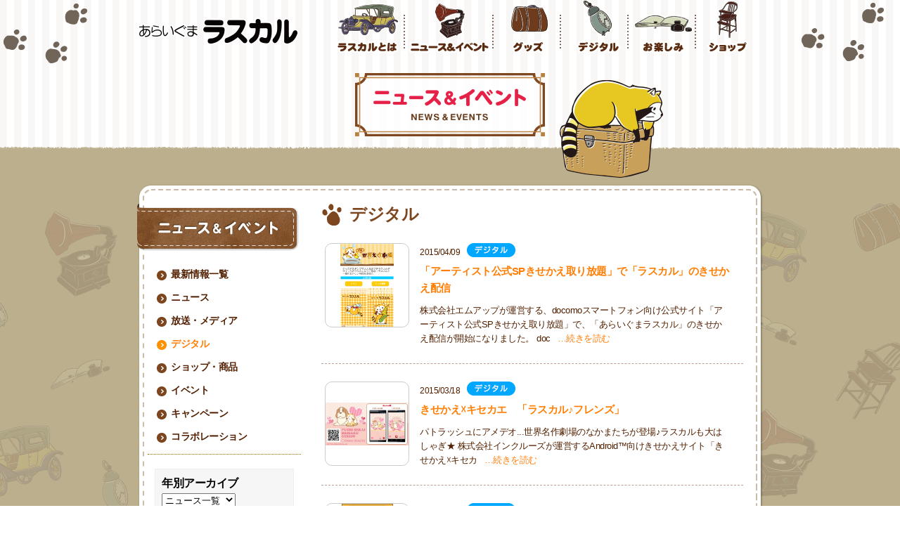

--- FILE ---
content_type: text/html
request_url: https://www.araiguma-rascal.com/news_event/digital/index_21.html
body_size: 6250
content:
<!DOCTYPE html>
<html lang="ja">
<head prefix="og: http://ogp.me/ns# fb: http://ogp.me/ns/fb# article: http://ogp.me/ns/article#">
<meta http-equiv="content-type" content="text/html; charset=utf-8">
<meta name="description" content="このページでは、あらいぐまラスカルのニュース＆イベント｜あらいぐまラスカル公式サイト情報をお知らせします。">
<meta name="keywords" content="名作劇場,世界名作劇場,あらいぐまラスカル,RASCAL">
<title>ニュース＆イベント｜あらいぐまラスカル公式サイト｜あらいぐまラスカル公式サイト</title>

<meta property="og:title" content="ニュース＆イベント｜あらいぐまラスカル公式サイト｜あらいぐまラスカル公式サイト">
<meta property="og:type" content="article">
<meta property="og:description" content="">
<meta property="og:url" content="https://www.araiguma-rascal.com/news_event/">
<meta property="og:image" content="https://www.araiguma-rascal.com/common/images/ogp.jpg">
<meta property="og:site_name" content="あらいぐまラスカル公式サイト">
<link rel="shortcut icon" href="/favicon.ico">
<link rel="stylesheet" type="text/css" href="/common/css/common.css" media="all">
<link rel="stylesheet" type="text/css" href="/css/news.css" media="all">
<link rel="stylesheet" type="text/css" href="/common/css/jquery.pageslide.css" media="all">
<link rel="stylesheet" type="text/css" href="/common/css/animate.css">
<script type="text/javascript" src="https://ajax.googleapis.com/ajax/libs/jquery/1.9.1/jquery.min.js"></script>
<script type="text/javascript" src="/common/js/imgLiquid-min.js"></script>
<script type="text/javascript">
$(document).ready(function(){
  $('ul.entrylist li .image').fadeIn();
  $('ul.entrylist li .image').imgLiquid({ fill: false });
});
</script>

<!--[if lt IE 9]>
<script src="/common/js/html5shiv.js"></script>
<script src="http://css3-mediaqueries-js.googlecode.com/svn/trunk/css3-mediaqueries.js"></script>
<script src="/common/js/selectivizr.js"></script>
<![endif]-->

<!-- Google tag (gtag.js) GA4 -->
<script async src="https://www.googletagmanager.com/gtag/js?id=G-106SG4Y6YD"></script>
<script>
  window.dataLayer = window.dataLayer || [];
  function gtag(){dataLayer.push(arguments);}
  gtag('js', new Date());

  gtag('config', 'G-106SG4Y6YD');
</script>
</head>
<body>

<div id="content">
<!-- header -->
<header id="gHeader">
<ul id="grass">
<li><img src="/common/images/grass_left.png" alt=""></li>
<li><img src="/common/images/grass_right.png" alt=""></li>
</ul>
<div class="inner clearfix">
<div class="logo"><a href="/"><img src="/common/images/logo.png" alt="あらいぐまラスカル"></a></div>
<div class="sp-logo"><a href="/"><img src="/common/images/sp_logo.png" width="180" alt=""></a></div>
<p class="openbtn"><a class="open" href="#menu">Menu</a></p>
<h1><img src="/news_event/images/news_ttl.png" alt="ニュース＆イベント" width="270" height="90"></h1>
<div class="chara"><img src="/news_event/images/chara.png" alt="ラスカル"></div>
<div id="menu">
<div class="menu-header clearfix">
<p class="closebtn"><img src="/common/images/sp_menu_close.png" width="35" height="35" alt="閉じる"></p>
</div>
<ul id="glmenu" class="clearfix">
<li class="nav-top"><a href="/"><span>トップページ</span></a></li>
<li class="nav01"><a href="/about/"><img src="/common/images/menu_btn_off.png" alt=""><span>ラスカルとは</span></a>
 <div class="pulldown">
  <ul>
  <li><a href="/about/">ラスカルとは</a></li>
  <li><a href="/about/works/">アニメ紹介</a></li>
  <li><a href="/about/character/">キャラクター紹介</a></li>
  <li><a href="/about/story/">各話紹介</a></li>
  <li><a href="/about/movie/">アニメを見る</a></li>
  <li><a href="/about/puchi/">プチ世界名作劇場</a></li>
  </ul>
 </div>
</li>
<li class="nav02"><a href="/news_event/"><img src="/common/images/menu_btn2_off.png" alt=""><span>ニュース&amp;イベント</span></a></li>
<li class="nav03"><a href="/product/"><img src="/common/images/menu_btn3_off.png" alt=""><span>グッズ情報</span></a></li>
<li class="nav04"><a href="/digital/"><img src="/common/images/menu_btn4_off.png" alt=""><span>デジタル</span></a></li>
<li class="nav05"><a href="/fun/"><img src="/common/images/menu_btn5_off.png" alt=""><span>お楽しみ</span></a></li>
<li class="nav06"><a href="/shop/"><img src="/common/images/menu_btn6_off.png" alt=""><span>SHOP</span></a></li>
</ul>


</div>
</div>
</header>
<!-- header -->

<div id="main-contents"><div class="main-inner">
<div class="page-wrap">
<div class="page-inner clearfix">
<!--main-cont-->
<div class="main-cont list">
  <h2>デジタル</h2>
  <ul class="entrylist">
  
  
    <li class="clearfix">
      <p class="image"><a href="https://www.araiguma-rascal.com/news_event/2015/000165.html"><img src="https://www.araiguma-rascal.com/news_event/15040901.png" alt="画像 「アーティスト公式SPきせかえ取り放題」で「ラスカル」のきせかえ配信" /></a></p>
      <div class="text">
      <p class="date">2015/04/09<span class="category"><img src="/news_event/images/icon_6.png" alt="デジタル" height="20"></span></p>
        <p class="title"><a href="https://www.araiguma-rascal.com/news_event/2015/000165.html">「アーティスト公式SPきせかえ取り放題」で「ラスカル」のきせかえ配信</a></p>
      <p class="article">株式会社エムアップが運営する、docomoスマートフォン向け公式サイト「アーティスト公式SPきせかえ取り放題」で、「あらいぐまラスカル」のきせかえ配信が開始になりました。

doc<a href="https://www.araiguma-rascal.com/news_event/2015/000165.html">…続きを読む</a></p>
      </div>
    </li>
  
  
    <li class="clearfix">
      <p class="image"><a href="https://www.araiguma-rascal.com/news_event/2015/000164.html"><img src="https://www.araiguma-rascal.com/news_event/2015/04/14/150318_01s.jpg" alt="画像 きせかえ☓キセカエ　「ラスカル♪フレンズ」" /></a></p>
      <div class="text">
      <p class="date">2015/03/18<span class="category"><img src="/news_event/images/icon_6.png" alt="デジタル" height="20"></span></p>
        <p class="title"><a href="https://www.araiguma-rascal.com/news_event/2015/000164.html">きせかえ☓キセカエ　「ラスカル♪フレンズ」</a></p>
      <p class="article">
パトラッシュにアメデオ...世界名作劇場のなかまたちが登場♪ラスカルも大はしゃぎ★
株式会社インクルーズが運営するAndroid&trade;向けきせかえサイト「きせかえ☓キセカ<a href="https://www.araiguma-rascal.com/news_event/2015/000164.html">…続きを読む</a></p>
      </div>
    </li>
  
  
    <li class="clearfix">
      <p class="image"><a href="https://www.araiguma-rascal.com/news_event/2015/000163.html"><img src="https://www.araiguma-rascal.com/news_event/2015/04/14/15021802.png" alt="画像 プチラスカルのしゃべってキャラが配信開始" /></a></p>
      <div class="text">
      <p class="date">2015/02/18<span class="category"><img src="/news_event/images/icon_6.png" alt="デジタル" height="20"></span></p>
        <p class="title"><a href="https://www.araiguma-rascal.com/news_event/2015/000163.html">プチラスカルのしゃべってキャラが配信開始</a></p>
      <p class="article">株式会社エムアップが運営する「しゃべってdキャラとり放題」にて、プチラスカルデザインのしゃべってキャラが登場しました。ラスカルが乗換案内や天気予報を教えてくれるようになります。

<a href="https://www.araiguma-rascal.com/news_event/2015/000163.html">…続きを読む</a></p>
      </div>
    </li>
  
  
    <li class="clearfix">
      <p class="image"><a href="https://www.araiguma-rascal.com/news_event/2015/000162.html"><img src="https://www.araiguma-rascal.com/news_event/2015/04/14/150206_01s.png" alt="画像 きせかえ☓キセカエ　さくら＊ラスカル" /></a></p>
      <div class="text">
      <p class="date">2015/02/06<span class="category"><img src="/news_event/images/icon_6.png" alt="デジタル" height="20"></span></p>
        <p class="title"><a href="https://www.araiguma-rascal.com/news_event/2015/000162.html">きせかえ☓キセカエ　さくら＊ラスカル</a></p>
      <p class="article">
春うららでラスカルがうとうと...♪ふんわりかわいいデザインです＊
株式会社インクルーズが運営するAndroid&trade;向けきせかえサイト「きせかえ☓キセカエ」にて、新作ラ<a href="https://www.araiguma-rascal.com/news_event/2015/000162.html">…続きを読む</a></p>
      </div>
    </li>
  
  
    <li class="clearfix">
      <p class="image"><a href="https://www.araiguma-rascal.com/news_event/2015/000161.html"><img src="https://www.araiguma-rascal.com/news_event/2015/04/14/20150205_ln01.jpg" alt="画像 LINEアニメスタンプ・第2弾　「GOGO！ラスカル」配信開始！" /></a></p>
      <div class="text">
      <p class="date">2015/02/05<span class="category"><img src="/news_event/images/icon_6.png" alt="デジタル" height="20"></span></p>
        <p class="title"><a href="https://www.araiguma-rascal.com/news_event/2015/000161.html">LINEアニメスタンプ・第2弾　「GOGO！ラスカル」配信開始！</a></p>
      <p class="article">無料通話アプリ『LINE』のラスカルスタンプ最新作、「GOGO！ラスカル アニメスタンプ」の配信が開始となりました。


前回につづき、ラスカルがかわいくアニメーションするスタンプ<a href="https://www.araiguma-rascal.com/news_event/2015/000161.html">…続きを読む</a></p>
      </div>
    </li>
  
  
    <li class="clearfix">
      <p class="image"><a href="https://www.araiguma-rascal.com/news_event/2015/000160.html"><img src="https://www.araiguma-rascal.com/news_event/2015/04/14/150128_01s.png" alt="画像 きせかえ☓キセカエ　はらぺこ★ラスカル" /></a></p>
      <div class="text">
      <p class="date">2015/01/28<span class="category"><img src="/news_event/images/icon_6.png" alt="デジタル" height="20"></span></p>
        <p class="title"><a href="https://www.araiguma-rascal.com/news_event/2015/000160.html">きせかえ☓キセカエ　はらぺこ★ラスカル</a></p>
      <p class="article">
キュートでおいしいスイーツはいかが？くいしんぼうラスカルと一緒に、楽しいティータイム♪
株式会社インクルーズが運営するAndroid&trade;向けきせかえサイト「きせかえ☓キ<a href="https://www.araiguma-rascal.com/news_event/2015/000160.html">…続きを読む</a></p>
      </div>
    </li>
  
  
    <li class="clearfix">
      <p class="image"><a href="https://www.araiguma-rascal.com/news_event/2014/000158.html"><img src="https://www.araiguma-rascal.com/news_event/2015/04/14/141218_ym01.png" alt="画像 スマホ版Yahoo!メールにラスカルデザインが登場♪" /></a></p>
      <div class="text">
      <p class="date">2014/12/17<span class="category"><img src="/news_event/images/icon_6.png" alt="デジタル" height="20"></span></p>
        <p class="title"><a href="https://www.araiguma-rascal.com/news_event/2014/000158.html">スマホ版Yahoo!メールにラスカルデザインが登場♪</a></p>
      <p class="article">スマートフォン版Yahoo!メールに「あらいぐまラスカル」のきせかえテーマが登場しました。
スマートフォンでYahoo!メールにアクセスして、メールの設定から「あらいぐまラスカル」<a href="https://www.araiguma-rascal.com/news_event/2014/000158.html">…続きを読む</a></p>
      </div>
    </li>
  
  
    <li class="clearfix">
      <p class="image"><a href="https://www.araiguma-rascal.com/news_event/2014/000157.html"><img src="https://www.araiguma-rascal.com/news_event/2015/04/14/14121701.png" alt="画像 スマホ版Yahoo!検索を「ラスカル」のきせかえデザインに！" /></a></p>
      <div class="text">
      <p class="date">2014/12/17<span class="category"><img src="/news_event/images/icon_6.png" alt="デジタル" height="20"></span></p>
        <p class="title"><a href="https://www.araiguma-rascal.com/news_event/2014/000157.html">スマホ版Yahoo!検索を「ラスカル」のきせかえデザインに！</a></p>
      <p class="article"> 
.btn {
    background: -moz-linear-gradient(top,#f8b61c 0%,#f2960c);
    background: -we<a href="https://www.araiguma-rascal.com/news_event/2014/000157.html">…続きを読む</a></p>
      </div>
    </li>
  
  
    <li class="clearfix">
      <p class="image"><a href="https://www.araiguma-rascal.com/news_event/2014/000155.html"><img src="https://www.araiguma-rascal.com/news_event/2015/04/14/141201_02s.png" alt="画像 きせかえ☓キセカエ　ラスカル＊クリスマス" /></a></p>
      <div class="text">
      <p class="date">2014/12/01<span class="category"><img src="/news_event/images/icon_6.png" alt="デジタル" height="20"></span></p>
        <p class="title"><a href="https://www.araiguma-rascal.com/news_event/2014/000155.html">きせかえ☓キセカエ　ラスカル＊クリスマス</a></p>
      <p class="article">
ラスカルクリスマスバージョン☆ラスカルがサンタやトナカイに変身♪
株式会社インクルーズが運営するAndroid™向けきせかえサイト「きせかえ☓キセカエ」にて、新作ラスカルのきせか<a href="https://www.araiguma-rascal.com/news_event/2014/000155.html">…続きを読む</a></p>
      </div>
    </li>
  
  
    <li class="clearfix">
      <p class="image"><a href="https://www.araiguma-rascal.com/news_event/2014/000154.html"><img src="https://www.araiguma-rascal.com/news_event/2015/04/14/141112_02.jpg" alt="画像 ドコモメールストアで、ラスカルのデコメを販売開始" /></a></p>
      <div class="text">
      <p class="date">2014/11/12<span class="category"><img src="/news_event/images/icon_6.png" alt="デジタル" height="20"></span></p>
        <p class="title"><a href="https://www.araiguma-rascal.com/news_event/2014/000154.html">ドコモメールストアで、ラスカルのデコメを販売開始</a></p>
      <p class="article">NTTドコモの「ドコモメール」アプリ最新版より、ドコモメールストア機能が追加され「あらいぐまラスカル」のデコメが購入できるようになりました。



従来のデコメ絵文字に加え、こより<a href="https://www.araiguma-rascal.com/news_event/2014/000154.html">…続きを読む</a></p>
      </div>
    </li>
  
  
    <li class="clearfix">
      <p class="image"><a href="https://www.araiguma-rascal.com/news_event/2014/000152.html"><img src="https://www.araiguma-rascal.com/news_event/2015/04/14/14102201s.jpg" alt="画像 ジョルテ・全チェン第２弾「ビジネスモード 」配信開始" /></a></p>
      <div class="text">
      <p class="date">2014/10/22<span class="category"><img src="/news_event/images/icon_6.png" alt="デジタル" height="20"></span></p>
        <p class="title"><a href="https://www.araiguma-rascal.com/news_event/2014/000152.html">ジョルテ・全チェン第２弾「ビジネスモード 」配信開始</a></p>
      <p class="article">スケジュールアプリ・ジョルテの『全チェン』に対応したテーマ《ラスカル ビジネスモード》の配信が開始になりました。












『全チェン』は、ジョルテの全画面のデザイン<a href="https://www.araiguma-rascal.com/news_event/2014/000152.html">…続きを読む</a></p>
      </div>
    </li>
  
  
    <li class="clearfix">
      <p class="image"><a href="https://www.araiguma-rascal.com/news_event/2014/000151.html"><img src="https://www.araiguma-rascal.com/news_event/2015/04/14/14101401s.jpg" alt="画像 きせかえ☓キセカエ　ラスカル★フェミニンキュート" /></a></p>
      <div class="text">
      <p class="date">2014/10/14<span class="category"><img src="/news_event/images/icon_6.png" alt="デジタル" height="20"></span></p>
        <p class="title"><a href="https://www.araiguma-rascal.com/news_event/2014/000151.html">きせかえ☓キセカエ　ラスカル★フェミニンキュート</a></p>
      <p class="article">
かわいさとオトナなデザインを兼ね備えた新しいラスカルきせかえ登場♪
株式会社インクルーズが運営するAndroid™向けきせかえサイト「きせかえ☓キセカエ」にて、新作ラスカルのきせ<a href="https://www.araiguma-rascal.com/news_event/2014/000151.html">…続きを読む</a></p>
      </div>
    </li>
  
  
    <li class="clearfix">
      <p class="image"><a href="https://www.araiguma-rascal.com/news_event/2014/000148.html"><img src="https://www.araiguma-rascal.com/news_event/2015/04/14/140925_st01.png" alt="画像 LINEアニメスタンプ・HAPPY☆ラスカル配信開始！" /></a></p>
      <div class="text">
      <p class="date">2014/09/25<span class="category"><img src="/news_event/images/icon_6.png" alt="デジタル" height="20"></span></p>
        <p class="title"><a href="https://www.araiguma-rascal.com/news_event/2014/000148.html">LINEアニメスタンプ・HAPPY☆ラスカル配信開始！</a></p>
      <p class="article">送る方も受け取る方も幸せに！新作スタンプのテーマはHAPPY
無料通話アプリ『LINE』のラスカルスタンプ第４弾となる、「HAPPY★ラスカル アニメスタンプ」の配信が開始となりま<a href="https://www.araiguma-rascal.com/news_event/2014/000148.html">…続きを読む</a></p>
      </div>
    </li>
  
  
    <li class="clearfix">
      <p class="image"><a href="https://www.araiguma-rascal.com/news_event/2014/000147.html"><img src="https://www.araiguma-rascal.com/news_event/2015/04/14/140908_icon.png" alt="画像 きせかえ☓キセカエ　ラスカル★ハロウィンきせかえ" /></a></p>
      <div class="text">
      <p class="date">2014/09/08<span class="category"><img src="/news_event/images/icon_6.png" alt="デジタル" height="20"></span></p>
        <p class="title"><a href="https://www.araiguma-rascal.com/news_event/2014/000147.html">きせかえ☓キセカエ　ラスカル★ハロウィンきせかえ</a></p>
      <p class="article">
docomo向けの新きせかえテーマが登場☆ラスカルと一緒にトリック・オア・トリート！
株式会社インクルーズが運営するAndroid™向けきせかえサイト「きせかえ☓キセカエ」にて、<a href="https://www.araiguma-rascal.com/news_event/2014/000147.html">…続きを読む</a></p>
      </div>
    </li>
  
  
    <li class="clearfix">
      <p class="image"><a href="https://www.araiguma-rascal.com/news_event/2014/000146.html"><img src="https://www.araiguma-rascal.com/news_event/2015/04/14/140710j01.jpg" alt="画像 ジョルテの全チェン機能に対応した「ラスカル マリンテーマ」" /></a></p>
      <div class="text">
      <p class="date">2014/07/14<span class="category"><img src="/news_event/images/icon_6.png" alt="デジタル" height="20"></span></p>
        <p class="title"><a href="https://www.araiguma-rascal.com/news_event/2014/000146.html">ジョルテの全チェン機能に対応した「ラスカル マリンテーマ」</a></p>
      <p class="article">スケジュールアプリ・ジョルテの新機能『全チェン』に対応したテーマ《ラスカル マリンテーマ》の配信が開始になりました。

『全チェン』は、ジョルテの全画面のデザイン、テーマを簡単に切<a href="https://www.araiguma-rascal.com/news_event/2014/000146.html">…続きを読む</a></p>
      </div>
    </li>
  
  
    <li class="clearfix">
      <p class="image"><a href="https://www.araiguma-rascal.com/news_event/2014/000145.html"><img src="https://www.araiguma-rascal.com/news_event/2015/04/14/140710_r01.jpg" alt="画像 ラブリーラスカル for [+]HOME" /></a></p>
      <div class="text">
      <p class="date">2014/07/09<span class="category"><img src="/news_event/images/icon_6.png" alt="デジタル" height="20"></span></p>
        <p class="title"><a href="https://www.araiguma-rascal.com/news_event/2014/000145.html">ラブリーラスカル for [+]HOME</a></p>
      <p class="article">[+]ＨＯＭＥに、世界名作劇場「あらいぐまラスカル」の新作きせかえテーマが登場！










恋するラスカルがもじもじしちゃうくらいカワイイ！
あなたのスマホをラブリーラス<a href="https://www.araiguma-rascal.com/news_event/2014/000145.html">…続きを読む</a></p>
      </div>
    </li>
  
  
    <li class="clearfix">
      <p class="image"><a href="https://www.araiguma-rascal.com/news_event/2014/000144.html"><img src="https://www.araiguma-rascal.com/news_event/2015/04/14/140620_lp01.jpg" alt="画像 LINE PLAYラスカルルームがマリンバージョンに！" /></a></p>
      <div class="text">
      <p class="date">2014/06/30<span class="category"><img src="/news_event/images/icon_6.png" alt="デジタル" height="20"></span></p>
        <p class="title"><a href="https://www.araiguma-rascal.com/news_event/2014/000144.html">LINE PLAYラスカルルームがマリンバージョンに！</a></p>
      <p class="article">大人気コミュニティサービス『LINE PLAY』の公式アバターとして好評いただいている『あらいぐまラスカル』のルームがさわやかなマリンバージョンにリニューアルしました！


海をモ<a href="https://www.araiguma-rascal.com/news_event/2014/000144.html">…続きを読む</a></p>
      </div>
    </li>
  
  
    <li class="clearfix">
      <p class="image"><a href="https://www.araiguma-rascal.com/news_event/2014/000143.html"><img src="https://www.araiguma-rascal.com/news_event/2015/04/14/14062001_icon.png" alt="画像 きせかえ☓キセカエ　あらいぐまラスカルきせかえ第3弾" /></a></p>
      <div class="text">
      <p class="date">2014/06/20<span class="category"><img src="/news_event/images/icon_6.png" alt="デジタル" height="20"></span></p>
        <p class="title"><a href="https://www.araiguma-rascal.com/news_event/2014/000143.html">きせかえ☓キセカエ　あらいぐまラスカルきせかえ第3弾</a></p>
      <p class="article">
docomo向けの新きせかえテーマが登場☆赤いステッチがキュートなラスカルきせかえが登場♪
株式会社インクルーズが運営するAndroid™向けきせかえサイト「きせかえ☓キセカエ」<a href="https://www.araiguma-rascal.com/news_event/2014/000143.html">…続きを読む</a></p>
      </div>
    </li>
  
  
    <li class="clearfix">
      <p class="image"><a href="https://www.araiguma-rascal.com/news_event/2014/000142.html"><img src="https://www.araiguma-rascal.com/news_event/2015/04/14/20140619sw01.jpg" alt="画像 きせかえ検索『あらいぐまラスカル』for DRESSAPPS" /></a></p>
      <div class="text">
      <p class="date">2014/06/19<span class="category"><img src="/news_event/images/icon_6.png" alt="デジタル" height="20"></span></p>
        <p class="title"><a href="https://www.araiguma-rascal.com/news_event/2014/000142.html">きせかえ検索『あらいぐまラスカル』for DRESSAPPS</a></p>
      <p class="article">
「あらいぐまラスカル」のAndroid向け検索ウィジェットがリリースされました。

Androidスマートフォンのホーム画面に「検索ウィジェット」として設定でき、ワンタッチで簡単<a href="https://www.araiguma-rascal.com/news_event/2014/000142.html">…続きを読む</a></p>
      </div>
    </li>
  
  
    <li class="clearfix">
      <p class="image"><a href="https://www.araiguma-rascal.com/news_event/2014/000141.html"><img src="https://www.araiguma-rascal.com/news_event/2015/04/14/140610_r01.jpg" alt="画像 ハッピー☆ラスカル for[+]HOME" /></a></p>
      <div class="text">
      <p class="date">2014/06/11<span class="category"><img src="/news_event/images/icon_6.png" alt="デジタル" height="20"></span></p>
        <p class="title"><a href="https://www.araiguma-rascal.com/news_event/2014/000141.html">ハッピー☆ラスカル for[+]HOME</a></p>
      <p class="article">[+]ＨＯＭＥに、世界名作劇場「あらいぐまラスカル」の新作きせかえテーマが登場！










壁紙に散りばめられたいろんな表情のラスカルがキュート！
あなたのスマホを可愛い<a href="https://www.araiguma-rascal.com/news_event/2014/000141.html">…続きを読む</a></p>
      </div>
    </li>
  
  </ul>
<div id="page-nav">
<a href="https://www.araiguma-rascal.com/news_event/digital/index_20.html" class="link_before">前のページへ</a>
<a href="https://www.araiguma-rascal.com/news_event/digital/index_13.html" class="link_page">13</a>&nbsp;
<a href="https://www.araiguma-rascal.com/news_event/digital/index_14.html" class="link_page">14</a>&nbsp;
<a href="https://www.araiguma-rascal.com/news_event/digital/index_15.html" class="link_page">15</a>&nbsp;
<a href="https://www.araiguma-rascal.com/news_event/digital/index_16.html" class="link_page">16</a>&nbsp;
<a href="https://www.araiguma-rascal.com/news_event/digital/index_17.html" class="link_page">17</a>&nbsp;
<a href="https://www.araiguma-rascal.com/news_event/digital/index_18.html" class="link_page">18</a>&nbsp;
<a href="https://www.araiguma-rascal.com/news_event/digital/index_19.html" class="link_page">19</a>&nbsp;
<a href="https://www.araiguma-rascal.com/news_event/digital/index_20.html" class="link_page">20</a>&nbsp;
<span class="current_page">21</span>&nbsp;
<a href="https://www.araiguma-rascal.com/news_event/digital/index_22.html" class="link_page">22</a>&nbsp;
<a href="https://www.araiguma-rascal.com/news_event/digital/index_23.html" class="link_page">23</a>
<a href="https://www.araiguma-rascal.com/news_event/digital/index_22.html" class="link_next">次のページへ</a>
</div>
</div>
<!--// main-cont-->

<!--menu-cont-->
<div class="menu-cont">
    <dl>
    <dt><img src="/news_event/images/menu_ttl.png" width="230" height="68" alt="ニュース＆イベント"></dt>
    <dd><a href="/news_event/"><span>最新情報一覧</span></a></dd>
    
    
    
    <dd><a href="https://www.araiguma-rascal.com/news_event/news/"><span>ニュース</span></a></dd>
    
    
    <dd><a href="https://www.araiguma-rascal.com/news_event/media/"><span>放送・メディア</span></a></dd>
    
    
    <dd><a href="https://www.araiguma-rascal.com/news_event/digital/" class="active"><span>デジタル</span></a></dd>
    
    
    <dd><a href="https://www.araiguma-rascal.com/news_event/product/"><span>ショップ・商品</span></a></dd>
    
    
    <dd><a href="https://www.araiguma-rascal.com/news_event/event/"><span>イベント</span></a></dd>
    
    
    <dd><a href="https://www.araiguma-rascal.com/news_event/campaign/"><span>キャンペーン</span></a></dd>
    
    
    <dd><a href="https://www.araiguma-rascal.com/news_event/collabo/"><span>コラボレーション</span></a></dd>
    
    
    </dl>
<div class="search-box">
    <div class="inner">
    <p class="search-ttl">年別アーカイブ</p>
<form>
<select onchange="location.href = this.options[this.selectedIndex].value;">
<option selected>ニュース一覧</option>

<option value="https://www.araiguma-rascal.com/news_event/2025/">2025年 ［92]</option>

<option value="https://www.araiguma-rascal.com/news_event/2024/">2024年 ［99]</option>

<option value="https://www.araiguma-rascal.com/news_event/2023/">2023年 ［101]</option>

<option value="https://www.araiguma-rascal.com/news_event/2022/">2022年 ［121]</option>

<option value="https://www.araiguma-rascal.com/news_event/2021/">2021年 ［92]</option>

<option value="https://www.araiguma-rascal.com/news_event/2020/">2020年 ［93]</option>

<option value="https://www.araiguma-rascal.com/news_event/2019/">2019年 ［121]</option>

<option value="https://www.araiguma-rascal.com/news_event/2018/">2018年 ［162]</option>

<option value="https://www.araiguma-rascal.com/news_event/2017/">2017年 ［207]</option>

<option value="https://www.araiguma-rascal.com/news_event/2016/">2016年 ［144]</option>

<option value="https://www.araiguma-rascal.com/news_event/2015/">2015年 ［91]</option>

<option value="https://www.araiguma-rascal.com/news_event/2014/">2014年 ［45]</option>

<option value="https://www.araiguma-rascal.com/news_event/2013/">2013年 ［25]</option>

<option value="https://www.araiguma-rascal.com/news_event/2012/">2012年 ［6]</option>

<option value="https://www.araiguma-rascal.com/news_event/2011/">2011年 ［1]</option>

</select>
</form>
    </div>
</div>
<div class="search-box">
    <div class="inner">
    <p class="search-ttl">ニュース検索</p>
    <form method="get" id="search" action="https://www.araiguma-rascal.com/mtsys/mt-search.cgi" class="searchPanel_form searchForm">
      <input class="searchForm_text" type="text" placeholder="ニュース内を検索" name="search" value="">

      <input type="hidden" name="IncludeBlogs" value="3,10,13,15,22,23">

    <input type="hidden" name="limit" value="20">
      <button class="searchForm_submit" type="submit" name="button"><img src="/common/images/ico_search.png" width="16" height="15" alt="検索"></button>
    </form>
    </div>
</div>

</div>
<!--// menu-cont-->
</div>
</div>
<!--/.page-wrap-->

</div></div>
</div>

<footer id="gFooter">
<div class="inner clearfix">
<ul>
<li><a href="/mailform/">お問い合わせ</a></li>
<li><a href="https://www.nippon-animation.co.jp/privacy/" target="_blank">プライバシーポリシー</a></li>
<li><a href="https://www.nippon-animation.co.jp/social/" target="_blank">ソーシャルメディアポリシー</a></li>
<li><a href="/about_site/">ご利用上の注意</a></li>
<li><a href="/about_site/sitemap.html">サイトマップ</a></li>
<li><a href="http://www.nippon-animation.co.jp/" target="_blank">日本アニメーションへ</a></li>
</ul>
<p class="copy">
ホームページに記載されている情報、画像等を無断で使用、複製することを禁じます。<br>
&copy; NIPPON ANIMATION CO., LTD. All rights reserved</p>
</div>
</footer>
<p id="page-top"><img src="/common/images/pagetop.png" alt="PAGETOP"></p>
<script src="/common/js/jquery.pageslide.min.js"></script>
<script src="/common/js/common.js"></script>
</body>
</html>

--- FILE ---
content_type: text/css
request_url: https://www.araiguma-rascal.com/common/css/common.css
body_size: 4262
content:
@charset "utf-8";

/* ========================================
* File Name: common.css
* Created Date: 2014.11.4
* Update: 2021.12.22
* Author: Janime
======================================== */

/* ========================================
	common
======================================== */
html, body, div, h1, h2, h3, h4, h5,
p, address, figure,
ul, ol, li, dl, dt, dd,
table, th, td,
section, nav, article, aside, header, footer {
	margin: 0;
	padding: 0;
	font-size: 100%;
	}
section, nav, article, aside, figure, header, footer {
	display: block;
	}
img {
	border: none;
	vertical-align: bottom;
	}
ul li, ol li {
	list-style: none;
	}

a:link,
a:visited {
	text-decoration: none;
	}
a:hover,
a:active {
	text-decoration: underline;
	}


/* clearfix */
.clearfix {
	zoom: 1;
	}
.clearfix:before, .clearfix:after {
	content: "";
	display: table;
	}
.clearfix:after {
	clear: both;
	}

/* margin */
.mb0 {
	margin-bottom: 0 !important;
	}

/* ========================================
	base
======================================== */
html {
/*	font-family:"Hiragino Kaku Gothic Pro",Meiryo,Osaka,"MS PGothic",sans-serif; */
	font-family:Meiryo,Osaka,"MS PGothic",sans-serif;
	color: #444;
	font-size: 100%;
	-webkit-text-size-adjust: none;
	letter-spacing: -0.5px;
	font-size: 62.5%;
	}
body {
	width: 100%;
	min-width: 320px;
	text-align: center;
	margin:0;
	background:url(/common/images/bg.png) repeat left center;
	}

/* ========================================
	gHeader
======================================== */
#gHeader {
	width:100%;
	height: 264px;
	background: url("/common/images/header_bg.png") center top no-repeat;
	}
#gHeader h1 {
	position: absolute;
	top: 104px;
	left: 310px;
	}
#gHeader .openbtn {
	display:none;
	}
#gHeader .openbtn img {
	padding-top:4px;
	}
#gHeader .menu-header {
	display:none;
	}
#gHeader .inner {
	position:relative;
	/*background:url("/common/images/header.png") no-repeat center top;*/
	width: 890px;
	height:85px;
	margin:0 auto;
	}
#gHeader .sp-logo {
	position:absolute;
	top:0;
	left:3px;
	width:57px;
	z-index: 999;
	display:none;
	}
#gHeader .logo {
	position:absolute;
	top:19px;
	left:0;
	}

/*PC*/
@media screen and (min-width:641px) {
#menu ul {
	position: absolute;
	top: 0;
	left: 279px;
	}
}

#menu ul li {
	float:left;
	}
#menu ul li a {
	display:block;
	}
#menu ul li span {
	display:none;
	}
#menu ul li .pulldown {
	display: none;
	-webkit-box-sizing: border-box;
	-moz-box-sizing: border-box;
	box-sizing: border-box;
	position: absolute;
	top: 70px;
	left: -30px;
	text-align: left;
	padding:2px;
	width: 175px;
	z-index:99999;
	border: 2px solid #7E461E;
	background: #FFF;
	background-color: rgba( 255, 255, 255, 0.9 );
	}

#menu ul li .pulldown ul {
	position: static;
	border: 1px solid #BA8240;
	padding: 8px;
	}

#menu ul li .pulldown ul li {
	float:none;
	margin-bottom: 10px;
	padding-bottom: 10px;
	padding-left: 20px;
	background: url("/common/images/icon_pc_menu.png") left 3px no-repeat;
	border-bottom: 1px dashed #b89882;
	}
#menu ul li .pulldown ul li:last-child {
	border-bottom: none;
	margin-bottom: 0;
	padding-bottom: 0;
	}

#menu ul li .pulldown ul li a {
	text-decoration: none;
	background:none;
	font-size:131%;
	text-indent: 0;
	height:auto;
	color: #521F00;
	}

#menu .nav-top {
	display: none;
	}

#menu .nav01,
#menu .nav02,
#menu .nav03,
#menu .nav04,
#menu .nav05 {
	padding-left: 1px;
	background: url("/common/images/menu_line.png") right 19px no-repeat;
	}

/*
#grass {
	position: relative;
	width: 1300px;
	margin: 0 auto;
}
*/
#grass li:first-child {
	position: absolute;
	top: 0;
	left: 0;
	}
#grass li:last-child {
	position: absolute;
	top: 0;
	right: 0;
	}

@media screen and (max-width:1100px) {
#grass {
	display: none;
	}
}

/*SP*/
@media screen and (max-width:640px) {
#gHeader {
	width: auto;
	background:none;
	height:auto;
	}
#gHeader h1 {
	position: absolute;
	top: 55px;
	left: 50%;
	margin-left: -100px;
	}

#gHeader h1 img {
	width: 200px;
	height: 67px;
	}
#gHeader .openbtn {
	display:block;
	}
#gHeader .inner {
	background:none;
	height:auto;
	width: auto;
	margin:0 auto;
	background-image:url(/common/images/sp_logo.png), url(/common/images/sp_header_bg.png);
	background-size:57px 54px, 10px 54px;
	background-repeat:no-repeat, repeat-x;
	background-position:3px 0, left top;
	}
#gHeader .sp-logo {
	display:block;
	margin-top: 10px;
	}
#gHeader .inner {
	height:160px;
	width: auto;
	margin:0 auto;
	background-image:url(/common/images/sp_header_bg.png);
	background-size: auto 25px;
	background-repeat:repeat-x;
	background-position:left bottom;
	}
#gHeader .logo {
	display: none;
	}
#gHeader .openbtn {
	margin-top: 5px;
	display:block;
	}
#pageslide {
	}
#menu .menu-header {
	padding:0 6px 7px;
	border-bottom: 1px dashed #fad391;
	}
#menu .closebtn {
	float:right;
	width:29px;
	}
#menu ul {
	padding:0 0 0 0;
	width:auto;
	border-top:solid 1px #F4BC6C;
	}
#menu ul li {
	text-align: left;
	}
#menu ul li a {
	height:auto;
	font-size: 18px;
	color: #FFF;
	}

#menu ul li a,
#menu ul li a:hover {
	background-image:none !important;
	}
#menu ul li img {
	display: none;
	}
#menu .nav-top {
	display: block;
	}
#menu ul li.nav-top,
	/*#menu ul li.nav01.active,*/
#menu ul li.nav-top:hover {
	background-image:url(/common/images/sp_menu_icon_top.png);
	background-position:left center;
	background-size:48px 48px;
	width:auto;
	padding:0 0 0 60px;
	}
#menu ul li.nav01,
	/*#menu ul li.nav01.active,*/
#menu ul li.nav01:hover {
	background-image:url(/common/images/sp_menu_icon01.png);
	background-position:left center;
	background-size:48px 48px;
	width:auto;
	padding:0 0 0 60px;
	}
#menu ul li.nav02,
	/*#menu ul li.nav02.active,*/
#menu ul li.nav02:hover {
	background-image:url(/common/images/sp_menu_icon02.png);
	background-position:left center;
	background-size:48px 48px;
	width:auto;
	padding:0 0 0 60px;
	}
#menu ul li.nav03,
	/*#menu ul li.nav03.active,*/
#menu ul li.nav03:hover {
	background-image:url(/common/images/sp_menu_icon03.png);
	background-position:left center;
	background-size:48px 48px;
	width:auto;
	padding:0 0 0 60px;
	}
#menu ul li.nav04,
	/*#menu ul li.nav04.active,*/
#menu ul li.nav04:hover {
	background-image:url(/common/images/sp_menu_icon04.png);
	background-position:left center;
	background-size:48px 48px;
	width:auto;
	padding:0 0 0 60px;
	}
#menu ul li.nav05,
	/*#menu ul li.nav05.active,*/
#menu ul li.nav05:hover {
	background-image:url(/common/images/sp_menu_icon05.png);
	background-position:left center;
	background-size:48px 48px;
	width:auto;
	padding:0 0 0 60px;
	}
#menu ul li.nav06,
	/*#menu ul li.nav06.active,*/
#menu ul li.nav06:hover {
	background-image:url(/common/images/sp_menu_icon06.png);
	background-position:left center;
	background-size:48px 48px;
	width:auto;
	padding:0 0 0 60px;
	}
#menu ul li {
	float:none;
	width:auto;
	height:63px;
	border-bottom:1px dashed #fad391;
	background-repeat:no-repeat;
	vertical-align:middle;
	font-weight: bold;
	}
#menu ul li span {
	display:block;
	color:#FFF;
	font-weight: bold;
	}
#menu ul li a {
	width:auto;
	text-decoration: none;
	padding:17px 0 0;
	}
}

/* ========================================
	main Contents
======================================== */

#main-contents {
	background:url(/common/images/grass_bg.png) repeat center top;
	padding:0 0 20px;
	text-align:left;
	}

#main-contents .main-inner {
	width:884px;
	margin:0 auto;
	position:relative;
	height:auto;
	}
#main-contents .page-wrap {
	padding: 25px 0;
	background-image:url(/common/images/contents_bg01.jpg),
	url(/common/images/contents_bg03.jpg);
	background-position:left top, left bottom;
	background-repeat:no-repeat, no-repeat;
	background-color:#FFF;
	-moz-box-shadow:1px 1px 3px rgba(0,0,0,0.39);
	-webkit-box-shadow:1px 1px 3px rgba(0,0,0,0.39);
	box-shadow:1px 1px 3px rgba(0,0,0,0.39);
	-moz-border-radius:17px;
	-webkit-border-radius:17px;
	border-radius:17px;
	position:relative;
	}

#main-contents .page-wrap .page-inner {
	background:url(/common/images/contents_bg02.jpg) repeat-y left top;
	}

#main-contents .page-wrap .page-inner a:hover img {
	opacity:0.7;
	filter:alpha(opacity=70);
	-ms-filter: "alpha( opacity=70 )";
	}

#main-contents .main-cont {
	float:right;
	width:600px;
	margin-right: 25px;
	}

#main-contents .menu-cont {
	float:left;
	width:242px;
	}

#main-contents .menu-cont dl dt {
	margin-left: -3px;
	}

#page-top {
	position:fixed;
	bottom: 50px;
	right: 60px;
	cursor:pointer;
	}

#page-nav  {
	margin-top:20px;
	text-align:center;
	font-size:13px;
	color: #402000;
	}

#page-nav a {
	color: #402000;
	}

#page-nav a.link_before {
	background:url(/common/images/back_icon.png) no-repeat 5% center;
	padding:5px 8px 5px 20px;
	margin-right:5px;
	}
#page-nav a.link_next {
	background:url(/common/images/next_icon.png) no-repeat 95% center;
	padding:5px 20px 5px 8px;
	margin-left:5px;
	}
#page-nav a.link_page,
#page-nav span.current_page {
	padding:5px;
	}

/* ------------- SP -----------------------------*/
@media screen and (max-width:640px) {
#main-contents {
	width: auto;
	overflow:hidden;
	padding: 0;
	}
#main-contents .main-inner {
	width: auto;
	margin: 10px 10px 10px 10px;
	}
#main-contents .page-wrap {
	background-position:center top, center bottom;
	-moz-border-radius:10px;
	-webkit-border-radius:10px;
	border-radius:10px;
	background: #FFF;
	padding: 5px;
	}
#main-contents .page-wrap .page-inner{
	background:none;
	padding:0 0 10px 0;
	border: 2px dashed #ceb9a9;
	-moz-border-radius:10px;
	-webkit-border-radius:10px;
	border-radius:10px;
	}

#main-contents .main-cont {
	float:none;
	width:auto;
	margin: 0;
	}
#main-contents .menu-cont {
	float:none;
	width:auto;
	margin-top:20px;
	}

#page-nav {
	margin-top: 10px;
	overflow: hidden;
	}

#page-nav a.link_before {
	float: left;
	}

#page-nav a.link_next {
	float: right;
	}


#sns-btn {
	width:250px;
	}
#sns-btn li {
	float:left;
	}
#sns-btn li:first-child {
	margin-right:10px;
	}

#page-nav a.link_page,
#page-nav span.current_page {
	display:none;
	}

#page-top {
	position:relative !important;
	right: 0 !important;
	bottom: 0 !important;
	width:auto;
	}
#page-top img {
	position: absolute;
	right: 0;
	bottom: 0;
	width:70px;
	}
}

/* ========================================
	gFooter
======================================== */
#gFooter {
	width: 100%;
/*	background:url("/common/images/footer_bg.png") repeat-x center bottom; */
	text-align: center;
	height:176px;
	color:#4E2400;
	}
#gFooter .inner {
	width:890px;
	margin:0 auto;
	padding-top: 25px;
	text-align:center;
	}
#gFooter a:link,
#gFooter a:visited {
	text-decoration: none;
	}
#gFooter a:hover,
#gFooter a:active {
	text-decoration: underline;
	}

#gFooter ul li {
	display:inline;
	font-size: 12px;
	}
#gFooter ul li a {
	padding:0 8px;
	border-right:solid 1px #8A6F6D;
	color:#4E2400;
	}
#gFooter ul li:first-child a {
	padding:0 8px 0 0;
	}
#gFooter ul li:last-child a {
	border-right:0;
	padding:0 0 0 8px;
	}
#gFooter .copy {
	margin-top:10px;
	}

/*SP*/
@media screen and (max-width:640px) {
#sns-btn {
	width:auto;
	margin-top:10px;
	}
#gFooter {
	width: auto;
	}
#gFooter .inner {
	width: auto;
	padding:15px 35px 0;
	}
#gFooter ul {
	width: auto;
	}
#gFooter ul li a {
	padding:0 4px;
	}
#gFooter ul li:first-child a {
	padding:0 4px 0 0;
	}
#gFooter ul li:last-child a {
	border-right:0;
	padding:0 0 0 4px;
	}
}

/* ========================================
	�^�O
======================================== */
/* PC */
.tag-box {
	padding-top: 20px;
	padding-left: 25px;
	background: url("/common/images/tag-box-icon.png") 0 25px no-repeat;
	}
.tag-box span {
	border: 1px #cbcbcb solid;
	border-radius: 5px;
	font-size: 14px;
	line-height: 2.0;
	margin-right: 5px;
	padding: 0 10px;
	}

.tag-box span a {
	text-decoration: none;
	color: #e93751;
	}

/* SP */
@media screen and (max-width:640px) {
	}


/* ========================================
	����
======================================== */

.search-box {
	width: 89.79591%;
	margin: 0 auto;
	padding: 20px 0;
	border-top: 1px dotted #A26E00;
	}
.search-box .inner {
	width: 91.21952%;
	margin: 0 auto;
	padding: 10px 4.39024%;
	color: #000;
	border: 1px solid #EEE;
	background: #F6F6F6;
	}
.search-ttl {
	font-size: 16px;
	margin: 0 0 3px;
	font-weight:bold;
	}
.search-box .searchForm {
	position: relative;
	padding: 5px 40px 5px 0;
	background: #FFF;
	border: 1px solid #CCC;
	font-size: 86%;
	}
.search-box input {
	width: 98%;
	margin-left: 2%;
	border: none;
	}
.search-box input[type="text"]:focus,
.search-box button:focus {
	outline: 0;
	}
.search-box button {
	position: absolute;
	top: 5px;
	right: 0;
	width: 35px;
	border: none;
	border-left: 1px dotted #CCC;
	background: none;
	}
.search-box button img {
	margin: 0 auto;
	vertical-align: middle;
	}

.pagination {
	margin: 15px 0 0 10px;
	font-size: 14px;
	}

.pagination ul li {
	}

.pagination ul li a {
	color: #FF7F10;
	}

#main-contents .main-cont ul.entrylist li {
    border-bottom: dashed 1px #BBA290 !important;
	}

#search-results .title {
	margin: 20px 0 0 0;
	font-size: 16px;
	}

/* SP */
@media screen and (max-width:640px) {
	#search-results .title {
		margin: 10px 0 0 10px;
	}
}

/* ========================================
	Janime �ǉ�
======================================== */

.infobox{
	border:solid 1px #FF6600;
	padding:10px;
	margin:5px;
	 }

.box{
	border:solid 1px #FF6600;
	padding:10px;
	margin:5px;
	}

.infobox_dash{
	border:dashed 1px #843500;
	padding:10px;
	margin:5px;
	}

.box_dash{
	border:dashed 1px #FF6600;
	padding:10px;
	margin:5px;
	}

.news {
	text-indent:1em;
	}

.newsblock {
	margin-top:5px;
	margin-bottom:1em;
	}

.newsmidashi {
	margin-bottom:1em;
	font-weight:bold;
	font-color:#006DDB;
	}

.newskakomi {
	background-color:#007500;
	font-weight:bold;
	color:#ffffff;
	padding-left:10px;
	margin-bottom:1em;
	}
.sage {
  	padding-left: 1em;
  	text-indent: -1em;
	}


/*�w�i�t���p�ی��o��---------------------------------*/
.midashibar01 {
	background-color:#44C505;
	padding:3px;
	margin-bottom:5px;
	border-radius: 10px;
	-webkit-border-radius: 10px;
	-moz-border-radius: 10px;
	}

.mdbar {
	background-color:#FF712D;
	padding:1px 15px;
	margin-bottom:10px;
	color:#ffffff;
	font-weight:bold;
	border-radius: 10px;
	-webkit-border-radius: 10px;
	-moz-border-radius: 10px;
	}

/*�����N�p�A�C�R����-------------------------------*/
.icon-bl{
	border-radius: 12px;
	-webkit-border-radius: 12px;
	-moz-border-radius: 12px;
    background-color:#0080FF;
    font-weight:bolod;
    color:#ffffff;
    padding:0px 10px;
    margin:2px;
   }

/*�����N�p���A�C�R��-----------------------------*/
.arrow{
	position: relative;
	display: inline-block;
	padding: 0 0 0 16px;
	color: #000;
	vertical-align: middle;
	text-decoration: none;
	font-size: 15px;
	}

.arrow::before,
.arrow::after{
	position: absolute;
	top: 0;
	bottom: 0;
	left: 0;
	margin: auto;
	content: "";
	vertical-align: middle;
	}

.ar01::before{
	width: 12px;
	height: 12px;
	-webkit-border-radius: 25%;
	border-radius: 25%;
	background: #FF712D;
	}

.ar01::after{
	left: 3px;
	width: 3px;
	height: 3px;
	border-top: 1px solid #fff;
	border-right: 1px solid #fff;
	-webkit-transform: rotate(45deg);
	transform: rotate(45deg);
	}


/*Table����-----------------------------*/
.tableinfo00{
	/*width: 100%;*/
	border-collapse: separate;
	border-spacing: 0px;
	border-top: 1px solid #C3C3C3;
	border-left: 1px solid #C3C3C3;
	}

.tableinfo00 td{
	padding:4px;
	border-right: 1px solid #C3C3C3;
	border-bottom: 1px solid #C3C3C3;
	vertical-align:top;
	}

.tableinfo00 .mida{
	background-color:#ECECEC;
	}

.tableinfo01{
	width: 100%;
	border-collapse: separate;
	border-spacing: 0px;
	border-top: 1px solid #C3C3C3;
	border-left: 1px solid #C3C3C3;
	}

.tableinfo01 td{
	padding:4px;
	border-right: 1px solid #C3C3C3;
	border-bottom: 1px solid #C3C3C3;
	vertical-align:top;
	}

.tableinfo01 th{
	padding:4px;
	border-right: 1px solid #C3C3C3;
	border-bottom: 1px solid #C3C3C3;
	vertical-align:top;
	background-color:#E3E3E3;
	}



--- FILE ---
content_type: text/css
request_url: https://www.araiguma-rascal.com/common/css/jquery.pageslide.css
body_size: 433
content:
#pageslide {
    /* These styles MUST be included. Do not change. */
    display: none;
    position: absolute;
    position: fixed;
    top: 0;
    height: 100%;
    z-index: 999999;

    /* Specify the width of your pageslide here */
    width: 260px;
    padding: 10px;

    /* These styles are optional, and describe how the pageslide will look */
    background: url("../images/slide_bg.png");
    -webkit-background-size: 50% auto;
         -o-background-size: 50% auto;
            background-size: 50% auto;
}

.open {
	display: none;
	float: right;
	width: 46px;
	height: 45px;
	background:url(../images/sp_menu.png) center center no-repeat;
	background-size:46px 45px;
	text-indent: -999999px;
}

/* Media Queries
*
* Note: Please don't base your responsive design off of this code. It is just here for demo purposes.
* Rather, grab yourself a copy of Ethan's book: http://www.abookapart.com/products/responsive-web-design
================================================== */

/* Mobile and iPad Portrait */

/* Mobile Landscape and Portrait */
@media screen and (max-width:640px) {
#content #menu ul { display: none; }

.open { display: block; }
#pageslide { width: 260px; }
}


--- FILE ---
content_type: application/x-javascript
request_url: https://www.araiguma-rascal.com/common/js/common.js
body_size: 1143
content:
$(".open").pageslide({
	direction: "left"
});
$('.closebtn').on('click', function(){
     jQuery.pageslide.close();
 });
//jQuery(document).ready(function(){
//　　　　jQuery('a[href^=http]')
//　　　　.not('[href*="'+location.hostname+'"]')
//　　　　.attr({target:"_blank"})
//;}) 

//scroll
$(function(){
	//pagetop
	var showFlag = false;
    var topBtn = $('#page-top');   
    topBtn.css('bottom', '-240px');
    var showFlag = false;
    //スクロールが100に達したらボタン表示
    $(window).scroll(function () {
        if ($(this).scrollTop() > 100) {
            if (showFlag == false) {
                showFlag = true;
                topBtn.stop().animate({'bottom' : '0'}, 500);
            }
        } else {
            if (showFlag) {
                showFlag = false;
                topBtn.stop().animate({'bottom' : '-240px'}, 500);
            }
        }
    });
    //スクロールしてトップ
    topBtn.click(function () {
        $('body,html').animate({
            scrollTop: 0
        }, 500);
        return false;
    });
});

(function(){
  var ua = {
    iPhone: navigator.userAgent.indexOf('iPhone') != -1,
    iPad: navigator.userAgent.indexOf('iPad') != -1,
    iPod: navigator.userAgent.indexOf('iPod') != -1,
    android: navigator.userAgent.indexOf('Android') != -1,
    windows: navigator.userAgent.indexOf('Windows Phone') != -1
  }
  if(ua.iPhone || ua.iPod || ua.android || ua.windows){
    document.write('<meta name="viewport" content="width=device-width,initial-scale=1,minimum-scale=1,maximum-scale=1,user-scalable=no">');
  }else{
    document.write('<script type="text/javascript" src="/common/js/header.js"></script>\n<meta name="viewport" content="width=1200px">\n');

	function smartRollover() {
	if(document.getElementsByTagName) {
		var images = document.getElementsByTagName("img");
		for(var i=0; i < images.length; i++) {
			if(images[i].getAttribute("src").match("_off.")){
				images[i].onmouseover = function() {
					this.setAttribute("src", this.getAttribute("src").replace("_off.", "_on."));
				}
				images[i].onmouseout = function() {
					this.setAttribute("src", this.getAttribute("src").replace("_on.", "_off."));
				}
			}
		}
	}
	}
	if(window.addEventListener) {
		window.addEventListener("load", smartRollover, false);
	}
	else if(window.attachEvent) {
		window.attachEvent("onload", smartRollover);
	}

	}
}());


//.glmenu//
$(function(){
    $("#glmenu a img").bind({
        "mouseenter":function(){
            $(this).addClass("animated tada");
        },
        "webkitAnimationEnd mozAnimationEnd MSAnimationEnd oanimationend animationend":function(){
            $(this).removeClass("animated tada");
        }
    });
});

//.pulldownにpcのみclass追加//
$(document).ready(function(){
  setSize = function() {
    if ($(window).width() >= 640) {
      return $('#glmenu div').addClass('set');
    } else {
      return $('#glmenu div').removeClass('set');
    }
  };
  setSize();
  return $(window).resize(setSize);
});
